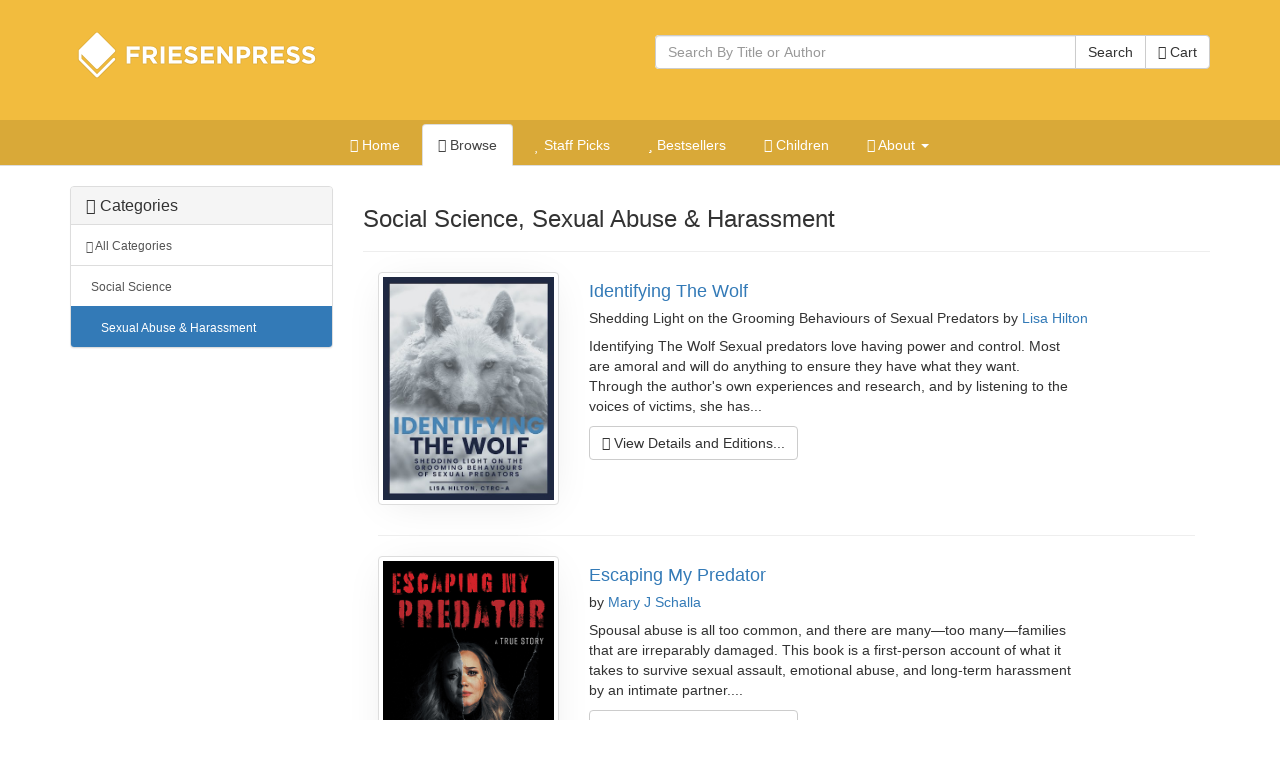

--- FILE ---
content_type: text/html; charset=utf-8
request_url: https://books.friesenpress.com/store/browse/SOC060000
body_size: 8353
content:
<!DOCTYPE html>

<html lang="en">
	<head>
        
        <script type="text/javascript">
            window.dataLayer = window.dataLayer || [];
        </script>

        
            <!-- Google Tag Manager -->
            <script>(function(w,d,s,l,i){w[l]=w[l]||[];w[l].push({'gtm.start':
            new Date().getTime(),event:'gtm.js'});var f=d.getElementsByTagName(s)[0],
            j=d.createElement(s),dl=l!='dataLayer'?'&l='+l:'';j.async=true;j.src=
            'https://www.googletagmanager.com/gtm.js?id='+i+dl;f.parentNode.insertBefore(j,f);
            })(window,document,'script','dataLayer','GTM-WS9VH85S');</script>
            <!-- End Google Tag Manager -->
        

		
    
    
			<meta charset="utf-8">
    		<meta http-equiv="X-UA-Compatible" content="IE=edge">
			<meta name="viewport" content="width=device-width, initial-scale=1.0" />
			<meta http-equiv="Content-Type" content="text/html; charset=utf-8" />
            <meta http-equiv="Content-Language" content="en_US" />
            <meta name="google" content="notranslate" />
			<title>
	Sexual Abuse &amp; Harassment | The FriesenPress Bookstore
</title>
			<meta name="description" content="Browse Social Science, Sexual Abuse &amp; Harassment books on the FriesenPress Bookstore." />
			<meta name="keywords" content="Social Science, Sexual Abuse &amp; Harassment, FriesenPress, Browse, Bookstore, Self-Publishing, ebooks, e-books, Paperback, Hardcover" />
            <link rel="canonical" href="https://books.friesenpress.com/store/browse/SOC060000"/>
			
			
    
    
	    	<link href="/static/bootstrap3/css/bootstrap.min.css" rel="stylesheet" media="all" />
	    	<link rel="stylesheet" href="/static/font-awesome4/css/font-awesome.min.css">
			<link type="text/css" rel="stylesheet" media="all" href="/static/styles/fpbasestrap2.css" />
			
    <link type="text/css" rel="stylesheet" media="all" href="/static/styles/bookstore.new.css" />
    <link type="text/css" rel="stylesheet" media="screen" href="/static/typeahead/typeahead.css" />

    <link type="text/css" rel="stylesheet" media="screen" href="/static/offcanvas/offcanvas.css" />

            
		
    <meta http-equiv="Content-Security-Policy" content="block-all-mixed-content">
    <link rel="search" title="Search Bookstore" href="/store/search">
    <link rel="alternate" title="Bookstore Recent RSS" href="/store.rss" type="application/rss+xml">
    <meta name="theme-color" content="#F2BC3E">
    
    <script type="application/ld+json">{"@context": "https://schema.org", "@type": "WebPage", "url": "https://books.friesenpress.com/store/browse/SOC060000", "author": {"@type": "Organization", "name": "FriesenPress", "description": "FriesenPress is Canada's largest publishing services provider. From editing and design to marketing and promotion, we have helped over 4,500 authors self-publish and succeed.", "url": "https://www.friesenpress.com", "telephone": "+1-888-378-6793"}, "potentialAction": {"@type": "SearchAction", "target": "https://books.friesenpress.com/store/search?q={search_term_string}", "query-input": "required name=search_term_string"}}</script>

    
    


        <meta name="twitter:site" content="@friesenpress">
        <meta name="twitter:card" content="summary">
        <meta property="fb:app_id" content="129992030392819"/>
        <meta property="og:url" content="https://books.friesenpress.com/store/browse/SOC060000"/>

        
    <meta property="og:title" content="FriesenPress Bookstore - Browser"/>
    <meta property="og:type" content="website"/>
    <meta property="og:site_name" content="FriesenPress Bookstore"/>
    <meta property="og:image" content="/static/images/friesenpress/FriesenPress2015.png"/>
    <meta property="og:description" content="Find your new favorite book at the FriesenPress Bookstore."/>
    <meta name="twitter:image:alt" content="FriesenPress Bookstore">

        <meta name="htmx-config" content='{"scrollIntoViewOnBoost":false}'>
	</head>


	<body id="browser">
        <!-- Google Tag Manager (noscript) -->
        <noscript><iframe src="https://www.googletagmanager.com/ns.html?id=GTM-WS9VH85S"
        height="0" width="0" style="display:none;visibility:hidden"></iframe></noscript>
        <!-- End Google Tag Manager (noscript) -->
        
        <div id="hx-history-element" hx-history-elt>
            
            <div id="header-wrapper" class="hidden-print">
                <div class="container" style="height: 120px;">
                    <div class="row">
                        <div class="col-xs-6">
                            
                            <a href="/store" title="FriesenPress">
                                <img id="fplogo" src="/static/images/friesenpress/logos/white-1x.png"
                                         srcset="/static/images/friesenpress/logos/white-1x.png 280w,
                                         /static/images/friesenpress/logos/white-2x.png 560w" sizes="(max-width: 768px) 50vw, 33vw"
                                     alt="FriesenPress" title="FriesenPress" width="280" height="90" />

                            </a>
                            
                        </div>
                        <div class="col-xs-6" style="padding-top:35px;">
                            
	
                                <span class="pull-right">
                                     <a href="#nav" class="btn btn-default hidden-sm hidden-md hidden-lg hidden-xl" style="" data-toggle="collapse" data-target="#subnav_tabs">
                                        <span class="sr-only">Toggle navigation</span>
                                        <i class="fa fa-align-justify"></i>
                                     </a>
                                </span>
                            
	<form action="/store/search" method="get" class="book-search hidden-xs">
		<div class="form-group">
			<div class="input-group">
				<input type="text" name="q" class="search-query form-control typeahead" placeholder="Search By Title or Author" autocomplete="off" data-base-url="/store/search/json">
				<span class="input-group-btn">
					<button type="submit" class="btn btn-default">Search</button>
					<a class="btn btn-default" href="/store/cart"><i class="fa fa-shopping-basket"></i> Cart</a>
				</span>
			</div>
		</div>
	</form>
	<a href="/store/cart" class="hidden-sm hidden-md hidden-lg hidden-xl btn btn-default pull-right" style="margin-right: 3px;"><i class="fa fa-shopping-basket"></i></a>

                        </div>
                    </div>
                </div>

                
                <div id="sub-header" class="hidden-print" style="background-color: rgba(0, 0, 0, .10); " >
                    
                    <ul id="subnav_tabs" class="nav nav-tabs nav-center collapse navbar-collapse" role="navigation">
                      
	<li class=""><a href="/store"><i class="fa fa-home"></i> Home</a></li>
	<li class="active"><a href="/store/browse"><i class="fa fa-tags"></i> Browse</a></li>
    <li class=""><a href="/store/staffpicks"><i class="fa fa-heart"></i> Staff Picks</a></li>
	<li class=""><a href="/store/bestsellers"><i class="fa fa-star"></i> Bestsellers</a></li>
	<li class=""><a href="/store/childrens"><i class="fa fa-smile-o"></i> Children</a></li>


    <li role="presentation" class="dropdown ">
        <a class="dropdown-toggle" data-toggle="dropdown" href="/store/about" role="button" aria-expanded="false">
          <i class="fa fa-info-circle"></i> About <span class="caret"></span>
        </a>
        <ul class="dropdown-menu" role="menu">
            <li><a href="/store/about"><i class="fa-fw fa fa-book"></i> About FriesenPress</a></li>
            <li class=""><a href="/store/about/shipping"><i class="fa-fw fa fa-truck"></i> Shipping Policies</a></li>
            <li class=""><a href="/store/about/ebooks"><i class="fa-fw fa fa-tablet"></i> eBook Support</a></li>

            <li class=""><a href="/store/about/privacy"><i class="fa-fw fa fa-bank"></i>
                Privacy and Security</a></li>
        </ul>
        </li>


	<li class="hidden-sm hidden-md hidden-lg hidden-xl "><a href="/store/search"><i class="fa fa-search"></i> Search</a></li>

                    </ul>
                </div>
                
            </div>

            
                
                <div class="visible-print text-center">
                    <img src="/static/images/friesenpress/logos/black-1x.png"
                         srcset="/static/images/friesenpress/logos/black-1x.png 280w,
                         /static/images/friesenpress/logos/black-2x.png 560w" sizes="(max-width: 768px) 50vw, 33vw"
                         alt="FriesenPress" title="FriesenPress" width="280" height="90" />
                    <br />
                    <p class="lead"><small>&copy; 2026 <a href="https://www.friesenpress.com">FriesenPress, Inc.</a> All rights reserved.</small></p>
                    <hr />
                </div>
            
            <br />

            
            <div class="container">
            

	<div id="maincontent">
		
	<div class="row row-offcanvas row-offcanvas-left">

		<div class="col-xs-6 col-sm-3 sidebar-offcanvas" style="z-index: 1;">
			
<div class="panel panel-default ">
	<div class="panel-heading">
		<h3 class="panel-title"><i class="fa fa-tags"></i> Categories</h3>
	</div>
	<div class="list-group">
		
			<a class="list-group-item" href="/store/browse"><small><i class="fa fa-caret-down"></i> All Categories</small></a>
			
				<a class="list-group-item " style="padding-left:20px" href="/store/browse/SOC000000/Social%20Science"><small>Social Science</small></a>
				
				
			
				<a class="list-group-item active" style="padding-left:30px" href="/store/browse/SOC060000/Sexual%20Abuse%20&amp;%20Harassment"><small>Sexual Abuse &amp; Harassment</small></a>
				
				
					
				
			
		
	</div>
</div>
		</div>

		<div class="col-sm-9 col-xs-12">

            <p style="margin-left: -20px;" class="visible-xs-inline">
                <a class="btn btn-default" style="padding-left: 20px;" data-toggle="offcanvas"><i class="fa fa-chevron-right"></i> Categories</a>
            </p>
			<div class="page-header">
				<h3>
                    Social Science, Sexual Abuse &amp; Harassment
                </h3>
			</div>

			
				
			

			<ul class="thumbnails browser list-unstyled">
				

					<li class="col-sm-12" itemscope itemtype="https://schema.org/Book">
						<div class="row">
							<div class="col-xs-4 col-md-3">
								<p>
                                    <a class="thumb" style="display: block;" href="/store/title/119734000342855650/Lisa-Hilton-Identifying-The-Wolf">
                                        <img itemprop="image" class="img-thumbnail img-responsive img-responsive-max fp-thumb-shadow" src="https://lh3.googleusercontent.com/JHlfHGM8CTpKKfWGA5v2cxIK4vK_b01ovT_D1MlWkXKirnvsHmEF6mG8Xfjx8JXXEl6ln3t25gcy8SDtIl7edsW2yCReURHAX-LTng5UMUvN_CXtbg=-w130" srcset="https://lh3.googleusercontent.com/JHlfHGM8CTpKKfWGA5v2cxIK4vK_b01ovT_D1MlWkXKirnvsHmEF6mG8Xfjx8JXXEl6ln3t25gcy8SDtIl7edsW2yCReURHAX-LTng5UMUvN_CXtbg=-w130 130w, https://lh3.googleusercontent.com/JHlfHGM8CTpKKfWGA5v2cxIK4vK_b01ovT_D1MlWkXKirnvsHmEF6mG8Xfjx8JXXEl6ln3t25gcy8SDtIl7edsW2yCReURHAX-LTng5UMUvN_CXtbg=-w260 260w, https://lh3.googleusercontent.com/JHlfHGM8CTpKKfWGA5v2cxIK4vK_b01ovT_D1MlWkXKirnvsHmEF6mG8Xfjx8JXXEl6ln3t25gcy8SDtIl7edsW2yCReURHAX-LTng5UMUvN_CXtbg=-w390 390w, https://lh3.googleusercontent.com/JHlfHGM8CTpKKfWGA5v2cxIK4vK_b01ovT_D1MlWkXKirnvsHmEF6mG8Xfjx8JXXEl6ln3t25gcy8SDtIl7edsW2yCReURHAX-LTng5UMUvN_CXtbg=-w520 520w" sizes="(max-width: 768px) 33vw, 25vw" alt="Identifying The Wolf cover" />
                                    </a>
                                </p>
                                <p class="visible-xs">
                                    <a itemprop="url" href="/store/title/119734000342855650/Lisa-Hilton-Identifying-The-Wolf" title="View Identifying The Wolf" class="btn btn-block btn-default">More Info...</a>
                                </p>
							</div>

							<div class="col-xs-8 col-md-9">
								<h4 itemprop="name"><a href="/store/title/119734000342855650/Lisa-Hilton-Identifying-The-Wolf">Identifying The Wolf</a></h4>
								<h5><span class="subtitle">Shedding Light on the Grooming Behaviours of Sexual Predators</span> by
                                    <a itemprop="author" class="text-nowrap authorname" title="Lisa Hilton" href="/store/search?q=Lisa Hilton&amp;match=author">Lisa Hilton</a>
				    			</h5>
								<p itemprop="description" style="width:80%;">Identifying The Wolf Sexual predators love having power and control. Most are amoral and will do anything to ensure they have what they want. Through the author&#39;s own experiences and research, and by listening to the voices of victims, she has...</p>
								<p class="hidden-xs">
									<a itemprop="url" href="/store/title/119734000342855650/Lisa-Hilton-Identifying-The-Wolf" title="View Identifying The Wolf" class="btn btn-default"><i class="fa fa-book"></i> View Details and Editions...</a>
								</p>
							</div>
						</div>
						<hr />
					</li>

					

				

					<li class="col-sm-12" itemscope itemtype="https://schema.org/Book">
						<div class="row">
							<div class="col-xs-4 col-md-3">
								<p>
                                    <a class="thumb" style="display: block;" href="/store/title/119734000141754034/Mary-J-Schalla-Escaping-My-Predator">
                                        <img itemprop="image" class="img-thumbnail img-responsive img-responsive-max fp-thumb-shadow" src="https://lh3.googleusercontent.com/OHiJXwcO8nMvFfKhD5ECxTwMSQiws-8mDsjRheI7pNEx-FIdpq3AUZfgsex8AxQqEFP5Q8MrHTAKYkK67M9hir5IvBbX9Fww428z2dU12Jsnerw93A=-w130" srcset="https://lh3.googleusercontent.com/OHiJXwcO8nMvFfKhD5ECxTwMSQiws-8mDsjRheI7pNEx-FIdpq3AUZfgsex8AxQqEFP5Q8MrHTAKYkK67M9hir5IvBbX9Fww428z2dU12Jsnerw93A=-w130 130w, https://lh3.googleusercontent.com/OHiJXwcO8nMvFfKhD5ECxTwMSQiws-8mDsjRheI7pNEx-FIdpq3AUZfgsex8AxQqEFP5Q8MrHTAKYkK67M9hir5IvBbX9Fww428z2dU12Jsnerw93A=-w260 260w, https://lh3.googleusercontent.com/OHiJXwcO8nMvFfKhD5ECxTwMSQiws-8mDsjRheI7pNEx-FIdpq3AUZfgsex8AxQqEFP5Q8MrHTAKYkK67M9hir5IvBbX9Fww428z2dU12Jsnerw93A=-w390 390w, https://lh3.googleusercontent.com/OHiJXwcO8nMvFfKhD5ECxTwMSQiws-8mDsjRheI7pNEx-FIdpq3AUZfgsex8AxQqEFP5Q8MrHTAKYkK67M9hir5IvBbX9Fww428z2dU12Jsnerw93A=-w520 520w" sizes="(max-width: 768px) 33vw, 25vw" alt="Escaping My Predator cover" />
                                    </a>
                                </p>
                                <p class="visible-xs">
                                    <a itemprop="url" href="/store/title/119734000141754034/Mary-J-Schalla-Escaping-My-Predator" title="View Escaping My Predator" class="btn btn-block btn-default">More Info...</a>
                                </p>
							</div>

							<div class="col-xs-8 col-md-9">
								<h4 itemprop="name"><a href="/store/title/119734000141754034/Mary-J-Schalla-Escaping-My-Predator">Escaping My Predator</a></h4>
								<h5><span class="subtitle"></span> by
                                    <a itemprop="author" class="text-nowrap authorname" title="Mary J Schalla" href="/store/search?q=Mary J Schalla&amp;match=author">Mary J Schalla</a>
				    			</h5>
								<p itemprop="description" style="width:80%;">Spousal abuse is all too common, and there are many—too many—families that are irreparably damaged. This book is a first-person account of what it takes to survive sexual assault, emotional abuse, and long-term harassment by an intimate partner....</p>
								<p class="hidden-xs">
									<a itemprop="url" href="/store/title/119734000141754034/Mary-J-Schalla-Escaping-My-Predator" title="View Escaping My Predator" class="btn btn-default"><i class="fa fa-book"></i> View Details and Editions...</a>
								</p>
							</div>
						</div>
						<hr />
					</li>

					

				

					<li class="col-sm-12" itemscope itemtype="https://schema.org/Book">
						<div class="row">
							<div class="col-xs-4 col-md-3">
								<p>
                                    <a class="thumb" style="display: block;" href="/store/title/119734000137017077/Beverly-Shellrude-Thompson-Fly-Home,-Little-Bird">
                                        <img itemprop="image" class="img-thumbnail img-responsive img-responsive-max fp-thumb-shadow" src="https://lh3.googleusercontent.com/QyBMLekQObknpPShLeesbOlvoJkSptQx5QYWrj4QNQ9bsO-3kQNRWvzf3oZkASyF334OYXb23CfRVlAVkQ3qF4NXktwfIQ0JLY-u=-w130" srcset="https://lh3.googleusercontent.com/QyBMLekQObknpPShLeesbOlvoJkSptQx5QYWrj4QNQ9bsO-3kQNRWvzf3oZkASyF334OYXb23CfRVlAVkQ3qF4NXktwfIQ0JLY-u=-w130 130w, https://lh3.googleusercontent.com/QyBMLekQObknpPShLeesbOlvoJkSptQx5QYWrj4QNQ9bsO-3kQNRWvzf3oZkASyF334OYXb23CfRVlAVkQ3qF4NXktwfIQ0JLY-u=-w260 260w, https://lh3.googleusercontent.com/QyBMLekQObknpPShLeesbOlvoJkSptQx5QYWrj4QNQ9bsO-3kQNRWvzf3oZkASyF334OYXb23CfRVlAVkQ3qF4NXktwfIQ0JLY-u=-w390 390w, https://lh3.googleusercontent.com/QyBMLekQObknpPShLeesbOlvoJkSptQx5QYWrj4QNQ9bsO-3kQNRWvzf3oZkASyF334OYXb23CfRVlAVkQ3qF4NXktwfIQ0JLY-u=-w520 520w" sizes="(max-width: 768px) 33vw, 25vw" alt="Fly Home, Little Bird cover" />
                                    </a>
                                </p>
                                <p class="visible-xs">
                                    <a itemprop="url" href="/store/title/119734000137017077/Beverly-Shellrude-Thompson-Fly-Home,-Little-Bird" title="View Fly Home, Little Bird" class="btn btn-block btn-default">More Info...</a>
                                </p>
							</div>

							<div class="col-xs-8 col-md-9">
								<h4 itemprop="name"><a href="/store/title/119734000137017077/Beverly-Shellrude-Thompson-Fly-Home,-Little-Bird">Fly Home, Little Bird</a></h4>
								<h5><span class="subtitle"></span> by
                                    <a itemprop="author" class="text-nowrap authorname" title="Beverly Shellrude Thompson" href="/store/search?q=Beverly Shellrude Thompson&amp;match=author">Beverly Shellrude Thompson</a>
				    			</h5>
								<p itemprop="description" style="width:80%;">Fly Home, Little Bird is Beverly&#39;s memoir, which focuses on the unexpected consequences of her parents becoming evangelical missionaries. The story arc includes living in a residential school spanning ten years where she was abused by the school...</p>
								<p class="hidden-xs">
									<a itemprop="url" href="/store/title/119734000137017077/Beverly-Shellrude-Thompson-Fly-Home,-Little-Bird" title="View Fly Home, Little Bird" class="btn btn-default"><i class="fa fa-book"></i> View Details and Editions...</a>
								</p>
							</div>
						</div>
						<hr />
					</li>

					

				

					<li class="col-sm-12" itemscope itemtype="https://schema.org/Book">
						<div class="row">
							<div class="col-xs-4 col-md-3">
								<p>
                                    <a class="thumb" style="display: block;" href="/store/title/119734000063131957/Tim-Stevich-Tales-From-A**Hole-Road">
                                        <img itemprop="image" class="img-thumbnail img-responsive img-responsive-max fp-thumb-shadow" src="https://lh3.googleusercontent.com/uh2rDKNq4rzor2shoytv0er_M2umubGHdNPILV-IlldtAbRQKC-Sxrfy4L4xWoys_HvW5kmSvMTxYz0KCa5UPukNJSURsqF78dAylQ=-w130" srcset="https://lh3.googleusercontent.com/uh2rDKNq4rzor2shoytv0er_M2umubGHdNPILV-IlldtAbRQKC-Sxrfy4L4xWoys_HvW5kmSvMTxYz0KCa5UPukNJSURsqF78dAylQ=-w130 130w, https://lh3.googleusercontent.com/uh2rDKNq4rzor2shoytv0er_M2umubGHdNPILV-IlldtAbRQKC-Sxrfy4L4xWoys_HvW5kmSvMTxYz0KCa5UPukNJSURsqF78dAylQ=-w260 260w, https://lh3.googleusercontent.com/uh2rDKNq4rzor2shoytv0er_M2umubGHdNPILV-IlldtAbRQKC-Sxrfy4L4xWoys_HvW5kmSvMTxYz0KCa5UPukNJSURsqF78dAylQ=-w390 390w, https://lh3.googleusercontent.com/uh2rDKNq4rzor2shoytv0er_M2umubGHdNPILV-IlldtAbRQKC-Sxrfy4L4xWoys_HvW5kmSvMTxYz0KCa5UPukNJSURsqF78dAylQ=-w520 520w" sizes="(max-width: 768px) 33vw, 25vw" alt="Tales From A**Hole Road cover" />
                                    </a>
                                </p>
                                <p class="visible-xs">
                                    <a itemprop="url" href="/store/title/119734000063131957/Tim-Stevich-Tales-From-A**Hole-Road" title="View Tales From A**Hole Road" class="btn btn-block btn-default">More Info...</a>
                                </p>
							</div>

							<div class="col-xs-8 col-md-9">
								<h4 itemprop="name"><a href="/store/title/119734000063131957/Tim-Stevich-Tales-From-A**Hole-Road">Tales From A**Hole Road</a></h4>
								<h5><span class="subtitle">Our Journey Through Harassment</span> by
                                    <a itemprop="author" class="text-nowrap authorname" title="Tim Stevich" href="/store/search?q=Tim Stevich&amp;match=author">Tim Stevich</a>
				    			</h5>
								<p itemprop="description" style="width:80%;">When Christine and Tim Stevich decided to renovate a unique old house they had lived in for over a decade, located outside a small, rural town, they thought they had made the right decision. After renovating it into their dream home, they...</p>
								<p class="hidden-xs">
									<a itemprop="url" href="/store/title/119734000063131957/Tim-Stevich-Tales-From-A**Hole-Road" title="View Tales From A**Hole Road" class="btn btn-default"><i class="fa fa-book"></i> View Details and Editions...</a>
								</p>
							</div>
						</div>
						<hr />
					</li>

					
					<li class="col-sm-12">
						<ul class="pager">
                            
                            
						</ul>
					</li>
					

				
			</ul>
		</div>
	</div>

	</div>

            </div>
            

            <div class="footer2 hidden-print">
                <div class="container">
                    
                </div>

                <div class="copyright">
                    <div class="container">
                        
	<hr />
	<div class="row">
		<div class="col-sm-3">
			
				<select id="currency-select" class="form-control input-sm" name="currency">
					<option value="US">Prices are shown in US Dollars</option>
					<option value="CA">Prices are shown in Canadian Dollars</option>
				</select>
			
		</div>
		<div class="col-sm-9">
			<p class="lead text-right"><small><a href="/store/about/privacy">Privacy Policy</a></small></p>
		</div>
	</div>
	<hr />
	
                        <div class="row">
                            <div class="col-sm-6">
                                <p class="lead"><small>&copy; 2026 <a href="https://www.friesenpress.com">FriesenPress, Inc.</a> All rights reserved.</small></p>
                            </div>
                            <div class="col-sm-6 text-right text-muted">
                                <p class="lead">Your book. Your partner.</p>
                            </div>
                        </div>
                        

                    </div>
                </div>
            </div>
            
        </div>

	
    
	
		<script src="/static/bootstrap3/js/jquery.min.js"></script>
<script defer src="/static/bootstrap3/js/bootstrap.min.js"></script>
<script defer src="/static/bootstrap3/js/bootstrap-ajax.js"></script>
<script src="/static/scripts/htmx.2.0.0.min.js"></script>

<script type="text/javascript">

	 $(document).ready(function(e) {
        $('.has-confirm').click(function(e) {
            return $(this).data('confirm')
                ? confirm($(this).data('confirm'))
                : true
        });

        $(".alert-flash").delay(100).fadeOut().fadeIn(200);
        $(".alert-flash-out").delay(5000).fadeOut();


        //LETS SEE
        $("form.submit-once").submit(function(e){
            return $(this).off(e)
        });
    })

    var ResponsiveBootstrapToolkit=function(i){var e={detectionDivs:{bootstrap:{xs:i('<div class="device-xs visible-xs visible-xs-block"></div>'),sm:i('<div class="device-sm visible-sm visible-sm-block"></div>'),md:i('<div class="device-md visible-md visible-md-block"></div>'),lg:i('<div class="device-lg visible-lg visible-lg-block"></div>')},foundation:{small:i('<div class="device-xs show-for-small-only"></div>'),medium:i('<div class="device-sm show-for-medium-only"></div>'),large:i('<div class="device-md show-for-large-only"></div>'),xlarge:i('<div class="device-lg show-for-xlarge-only"></div>')}},applyDetectionDivs:function(){i(document).ready(function(){i.each(o.breakpoints,function(i){o.breakpoints[i].appendTo(".responsive-bootstrap-toolkit")})})},isAnExpression:function(i){return"<"==i.charAt(0)||">"==i.charAt(0)},splitExpression:function(i){var e=i.charAt(0),o="="==i.charAt(1),s=1+(o?1:0),n=i.slice(s);return{operator:e,orEqual:o,breakpointName:n}},isAnyActive:function(e){var s=!1;return i.each(e,function(i,e){return o.breakpoints[e].is(":visible")?(s=!0,!1):void 0}),s},isMatchingExpression:function(i){var s=e.splitExpression(i),n=Object.keys(o.breakpoints),r=n.indexOf(s.breakpointName);if(-1!==r){var t=0,a=0;"<"==s.operator&&(t=0,a=s.orEqual?++r:r),">"==s.operator&&(t=s.orEqual?r:++r,a=void 0);var l=n.slice(t,a);return e.isAnyActive(l)}}},o={interval:300,framework:null,breakpoints:null,is:function(i){return e.isAnExpression(i)?e.isMatchingExpression(i):o.breakpoints[i]&&o.breakpoints[i].is(":visible")},use:function(i,s){o.framework=i.toLowerCase(),"bootstrap"===o.framework||"foundation"===o.framework?o.breakpoints=e.detectionDivs[o.framework]:o.breakpoints=s,e.applyDetectionDivs()},current:function(){var e="unrecognized";return i.each(o.breakpoints,function(i){o.is(i)&&(e=i)}),e},changed:function(i,e){var s;return function(){clearTimeout(s),s=setTimeout(function(){i()},e||o.interval)}}};return i(document).ready(function(){i('<div class="responsive-bootstrap-toolkit"></div>').appendTo("body")}),null===o.framework&&o.use("bootstrap"),o}(jQuery);"undefined"!=typeof module&&module.exports&&(module.exports=ResponsiveBootstrapToolkit);


    function update_tabs(viewport){
        $('#subnav_tabs').toggleClass('nav-tabs', viewport.is('>xs'))
        $('#subnav_tabs').toggleClass('nav-plain', viewport.is('xs'))
    }

    // Wrap IIFE around your code

    (function($, viewport){
        $(document).ready(function() {
            update_tabs(viewport);
            $(window).resize(
                viewport.changed(function() {
                    update_tabs(viewport)
                })
            );
        });
    })(jQuery, ResponsiveBootstrapToolkit);


    document.addEventListener('htmx:load', d => {
        const inputWithClickBy = $(d.detail.elt).find('input[data-click-by]');


       $('a.fp-path-starts-active, .fp-path-starts-active>a:not(.fp-path-starts-active)').each(function (e) {
         if(window.location.pathname.startsWith($(this).attr('href'))) {
                $(this).addClass('active');
			}
       });

       $('a.fp-path-is-active, .fp-path-is-active>a:not(.fp-path-is-active)').each(function (e) {
         if(window.location.pathname === $(this).attr('href')) {
                $(this).addClass('active');
			}
       });

         // I MEAN THIS IS PRETTY SWEET
         // NEED TO REMEMBER TO LIMIT THIS TO THE CURRENT NEW LOADED IN CONTENT
        // NOT THE WHOLE DOM
        $(d.detail.elt).find('.hx-nav li a').each(function () {
			  htmx.on(this, 'htmx:afterRequest', () => {
                  htmx.takeClass(this.parentElement, "active");
              });
         });

        inputWithClickBy.on('click', e => {
            e.stopPropagation()
            const input = $(e.target)

            // To preserve checkbox state when returning to history
            // using HTMX's history cache
            // HTMX's history cache stores the string representation of the DOM
            // Checked input is internal to browser, so will not be saved
            // But adding the "checked" attribute allows the checked status to be stored on the DOM
            // and subsequently preserved via HTMX's history cache
            if (input.prop('type') === 'checkbox') {
                input.attr('checked', $(e.target).is(':checked'))
            }
        });

        $.each(inputWithClickBy, function (i, e) {
            const input 		= $(e);
            const ancestor 		= input.closest(input.data('click-by'));

            ancestor.addClass('cursor-pointer')

            ancestor.click(function () {
                if (input.prop('type') === 'checkbox') {
                    $(this).find(input).click();
                } else if (input.prop('type') === 'radio') {
                    $(this).find(input).attr('checked', true);
                }
            })
        })
    });

</script>


<div id="htmx-shared-modal" class="modal modal-blur fade " style="display: none;" aria-hidden="false" tabindex="-1">
    <div class="modal-dialog modal-lg modal-dialog-centered" role="document"></div>
</div>
<script type="application/javascript">
    // ENSURES MODAL IS CLEARED AND STATE IS RESTORED
    $('#htmx-shared-modal').on('hidden.bs.modal', function () {
      $(this).empty();
    });
</script>
    
    <script type="text/javascript" src="/static/scripts/js.cookie.js"></script>
    <script type="text/javascript" src="/static/typeahead/typeahead.bundle.js"></script>
	<script type="text/javascript" src="/static/scripts/bookstore.new.js"></script>
    <script type="text/javascript" src="https://js.stripe.com/v3/"></script>


    <script type="text/javascript" src="/static/offcanvas/offcanvas.js"></script>

    </body>
</html>

